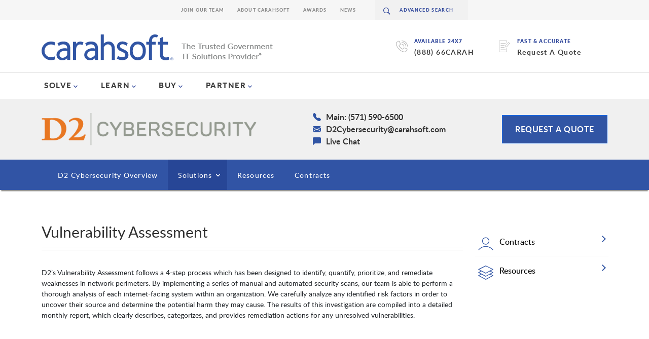

--- FILE ---
content_type: text/css
request_url: https://www.carahsoft.com/packages/carahsoft_only/blocks/main_heading/view.css?ccm_nocache=07f25d3d032d91da100f55d3d267054c13dc0bcd
body_size: -8
content:
.main-heading__title.revamp__title{
    color: black  !important;
}

.minimal-heading{
    border-bottom: none !important;
}


.heading-h2 h2{
    font-weight: 400;
    font-size: 20px;
    margin-bottom: 20px;
}